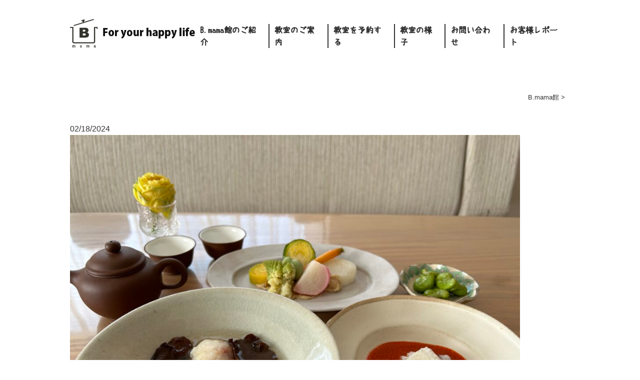

--- FILE ---
content_type: text/html; charset=UTF-8
request_url: https://xn--l8jyc6ar4121bms9a8z0d.com/img_7815
body_size: 7259
content:
<!DOCTYPE html>
<html lang="ja"
	prefix="og: https://ogp.me/ns#" >
<head>
	<meta property="og:title" content="｜B.mama館" />
	<meta property="og:type" content="website" />
	<meta property="og:url" content="https://xn--l8jyc6ar4121bms9a8z0d.com/img_7815" />
		<meta property="og:site_name" content="B.mama館" />
	<meta property="og:description" content=""/>
	<meta property="fb:admins" content="100001401935235" />
<meta charset="UTF-8" />
<meta name="viewport" content="width=device-width, initial-scale=1, user-scalable=0">



<script src="https://ajax.googleapis.com/ajax/libs/jquery/1.11.1/jquery.min.js"></script>
<script type="text/javascript">
//全て読み込んでから表示
$(document).ready(function(){
  window.onload=function(){
    $("#wrapper").show();
	}
});
</script>
<link rel="stylesheet" type="text/css" media="all" href="https://xn--l8jyc6ar4121bms9a8z0d.com/wp-content/themes/bmama/style.css" />
<link rel="stylesheet" type="text/css" media="all" href="https://xn--l8jyc6ar4121bms9a8z0d.com/wp-content/themes/bmama/slick.css" />
<link rel="stylesheet" type="text/css" media="all" href="https://xn--l8jyc6ar4121bms9a8z0d.com/wp-content/themes/bmama/slick-theme.css" />
<!--<link rel="stylesheet" type="text/css" media="all" href="https://xn--l8jyc6ar4121bms9a8z0d.com/wp-content/themes/bmama/font/fontawesome-all.css" />-->
<!--<link href="https://use.fontawesome.com/releases/v5.0.6/css/all.css" rel="stylesheet">-->
<link rel="stylesheet" href="https://use.fontawesome.com/releases/v5.2.0/css/all.css" integrity="sha384-hWVjflwFxL6sNzntih27bfxkr27PmbbK/iSvJ+a4+0owXq79v+lsFkW54bOGbiDQ" crossorigin="anonymous">
<!--<script defer src="https://use.fontawesome.com/releases/v5.2.0/js/all.js" integrity="sha384-4oV5EgaV02iISL2ban6c/RmotsABqE4yZxZLcYMAdG7FAPsyHYAPpywE9PJo+Khy" crossorigin="anonymous"></script>-->
<link rel="shortcut icon" href="https://xn--l8jyc6ar4121bms9a8z0d.com/wp-content/themes/bmama/favicon.ico">
<script type="text/javascript" src="https://xn--l8jyc6ar4121bms9a8z0d.com/wp-content/themes/bmama/js/common.js"></script>
<script type="text/javascript" src="https://xn--l8jyc6ar4121bms9a8z0d.com/wp-content/themes/bmama/js/slick.min.js"></script>

		<!-- All in One SEO 4.1.5.3 -->
		<title>| B.mama館</title>
		<meta name="robots" content="noindex, nofollow, max-image-preview:large" />
		<meta property="og:locale" content="ja_JP" />
		<meta property="og:site_name" content="B.mama館 | B.mama館は家電を使ったお料理で女性を幸せにすることをコンセプトにした キッチン家電と雑貨のお店です。" />
		<meta property="og:type" content="article" />
		<meta property="og:title" content="| B.mama館" />
		<meta property="article:published_time" content="2024-02-18T04:33:19+00:00" />
		<meta property="article:modified_time" content="2024-02-18T04:36:49+00:00" />
		<meta name="twitter:card" content="summary" />
		<meta name="twitter:domain" content="xn--l8jyc6ar4121bms9a8z0d.com" />
		<meta name="twitter:title" content="| B.mama館" />
		<script type="application/ld+json" class="aioseo-schema">
			{"@context":"https:\/\/schema.org","@graph":[{"@type":"WebSite","@id":"https:\/\/xn--l8jyc6ar4121bms9a8z0d.com\/#website","url":"https:\/\/xn--l8jyc6ar4121bms9a8z0d.com\/","name":"B.mama\u9928","description":"B.mama\u9928\u306f\u5bb6\u96fb\u3092\u4f7f\u3063\u305f\u304a\u6599\u7406\u3067\u5973\u6027\u3092\u5e78\u305b\u306b\u3059\u308b\u3053\u3068\u3092\u30b3\u30f3\u30bb\u30d7\u30c8\u306b\u3057\u305f \u30ad\u30c3\u30c1\u30f3\u5bb6\u96fb\u3068\u96d1\u8ca8\u306e\u304a\u5e97\u3067\u3059\u3002","inLanguage":"ja","publisher":{"@id":"https:\/\/xn--l8jyc6ar4121bms9a8z0d.com\/#organization"}},{"@type":"Organization","@id":"https:\/\/xn--l8jyc6ar4121bms9a8z0d.com\/#organization","name":"B.mama\u9928","url":"https:\/\/xn--l8jyc6ar4121bms9a8z0d.com\/"},{"@type":"BreadcrumbList","@id":"https:\/\/xn--l8jyc6ar4121bms9a8z0d.com\/img_7815#breadcrumblist","itemListElement":[{"@type":"ListItem","@id":"https:\/\/xn--l8jyc6ar4121bms9a8z0d.com\/#listItem","position":1,"item":{"@type":"WebPage","@id":"https:\/\/xn--l8jyc6ar4121bms9a8z0d.com\/","name":"\u30db\u30fc\u30e0","description":"B.mama\u9928\u306f\u5bb6\u96fb\u3092\u4f7f\u3063\u305f\u304a\u6599\u7406\u3067\u5973\u6027\u3092\u5e78\u305b\u306b\u3059\u308b\u3053\u3068\u3092\u30b3\u30f3\u30bb\u30d7\u30c8\u306b\u3057\u305f \u30ad\u30c3\u30c1\u30f3\u5bb6\u96fb\u3068\u96d1\u8ca8\u306e\u304a\u5e97\u3067\u3059\u3002","url":"https:\/\/xn--l8jyc6ar4121bms9a8z0d.com\/"}}]},{"@type":"Person","@id":"https:\/\/xn--l8jyc6ar4121bms9a8z0d.com\/author\/naomi#author","url":"https:\/\/xn--l8jyc6ar4121bms9a8z0d.com\/author\/naomi","name":"\u5927\u5009 \u5c1a\u7f8e","image":{"@type":"ImageObject","@id":"https:\/\/xn--l8jyc6ar4121bms9a8z0d.com\/img_7815#authorImage","url":"https:\/\/secure.gravatar.com\/avatar\/23294dd52abef8ce6d3bc951a53e6dcd?s=96&d=mm&r=g","width":96,"height":96,"caption":"\u5927\u5009 \u5c1a\u7f8e"}},{"@type":"ItemPage","@id":"https:\/\/xn--l8jyc6ar4121bms9a8z0d.com\/img_7815#itempage","url":"https:\/\/xn--l8jyc6ar4121bms9a8z0d.com\/img_7815","name":"| B.mama\u9928","inLanguage":"ja","isPartOf":{"@id":"https:\/\/xn--l8jyc6ar4121bms9a8z0d.com\/#website"},"breadcrumb":{"@id":"https:\/\/xn--l8jyc6ar4121bms9a8z0d.com\/img_7815#breadcrumblist"},"author":"https:\/\/xn--l8jyc6ar4121bms9a8z0d.com\/author\/naomi#author","creator":"https:\/\/xn--l8jyc6ar4121bms9a8z0d.com\/author\/naomi#author","datePublished":"2024-02-18T13:33:19+09:00","dateModified":"2024-02-18T13:36:49+09:00"}]}
		</script>
		<!-- All in One SEO -->

<link rel='dns-prefetch' href='//ajax.googleapis.com' />
<link rel='dns-prefetch' href='//s.w.org' />
<script type="text/javascript">
window._wpemojiSettings = {"baseUrl":"https:\/\/s.w.org\/images\/core\/emoji\/14.0.0\/72x72\/","ext":".png","svgUrl":"https:\/\/s.w.org\/images\/core\/emoji\/14.0.0\/svg\/","svgExt":".svg","source":{"concatemoji":"https:\/\/xn--l8jyc6ar4121bms9a8z0d.com\/wp-includes\/js\/wp-emoji-release.min.js?ver=6.0.11"}};
/*! This file is auto-generated */
!function(e,a,t){var n,r,o,i=a.createElement("canvas"),p=i.getContext&&i.getContext("2d");function s(e,t){var a=String.fromCharCode,e=(p.clearRect(0,0,i.width,i.height),p.fillText(a.apply(this,e),0,0),i.toDataURL());return p.clearRect(0,0,i.width,i.height),p.fillText(a.apply(this,t),0,0),e===i.toDataURL()}function c(e){var t=a.createElement("script");t.src=e,t.defer=t.type="text/javascript",a.getElementsByTagName("head")[0].appendChild(t)}for(o=Array("flag","emoji"),t.supports={everything:!0,everythingExceptFlag:!0},r=0;r<o.length;r++)t.supports[o[r]]=function(e){if(!p||!p.fillText)return!1;switch(p.textBaseline="top",p.font="600 32px Arial",e){case"flag":return s([127987,65039,8205,9895,65039],[127987,65039,8203,9895,65039])?!1:!s([55356,56826,55356,56819],[55356,56826,8203,55356,56819])&&!s([55356,57332,56128,56423,56128,56418,56128,56421,56128,56430,56128,56423,56128,56447],[55356,57332,8203,56128,56423,8203,56128,56418,8203,56128,56421,8203,56128,56430,8203,56128,56423,8203,56128,56447]);case"emoji":return!s([129777,127995,8205,129778,127999],[129777,127995,8203,129778,127999])}return!1}(o[r]),t.supports.everything=t.supports.everything&&t.supports[o[r]],"flag"!==o[r]&&(t.supports.everythingExceptFlag=t.supports.everythingExceptFlag&&t.supports[o[r]]);t.supports.everythingExceptFlag=t.supports.everythingExceptFlag&&!t.supports.flag,t.DOMReady=!1,t.readyCallback=function(){t.DOMReady=!0},t.supports.everything||(n=function(){t.readyCallback()},a.addEventListener?(a.addEventListener("DOMContentLoaded",n,!1),e.addEventListener("load",n,!1)):(e.attachEvent("onload",n),a.attachEvent("onreadystatechange",function(){"complete"===a.readyState&&t.readyCallback()})),(e=t.source||{}).concatemoji?c(e.concatemoji):e.wpemoji&&e.twemoji&&(c(e.twemoji),c(e.wpemoji)))}(window,document,window._wpemojiSettings);
</script>
<style type="text/css">
img.wp-smiley,
img.emoji {
	display: inline !important;
	border: none !important;
	box-shadow: none !important;
	height: 1em !important;
	width: 1em !important;
	margin: 0 0.07em !important;
	vertical-align: -0.1em !important;
	background: none !important;
	padding: 0 !important;
}
</style>
	<link rel='stylesheet' id='jquery-ui-css-css'  href='//ajax.googleapis.com/ajax/libs/jqueryui/1.11.4/themes/smoothness/jquery-ui.css?ver=6.0.11' type='text/css' media='all' />
<link rel='stylesheet' id='wp-block-library-css'  href='https://xn--l8jyc6ar4121bms9a8z0d.com/wp-includes/css/dist/block-library/style.min.css?ver=6.0.11' type='text/css' media='all' />
<style id='global-styles-inline-css' type='text/css'>
body{--wp--preset--color--black: #000000;--wp--preset--color--cyan-bluish-gray: #abb8c3;--wp--preset--color--white: #ffffff;--wp--preset--color--pale-pink: #f78da7;--wp--preset--color--vivid-red: #cf2e2e;--wp--preset--color--luminous-vivid-orange: #ff6900;--wp--preset--color--luminous-vivid-amber: #fcb900;--wp--preset--color--light-green-cyan: #7bdcb5;--wp--preset--color--vivid-green-cyan: #00d084;--wp--preset--color--pale-cyan-blue: #8ed1fc;--wp--preset--color--vivid-cyan-blue: #0693e3;--wp--preset--color--vivid-purple: #9b51e0;--wp--preset--gradient--vivid-cyan-blue-to-vivid-purple: linear-gradient(135deg,rgba(6,147,227,1) 0%,rgb(155,81,224) 100%);--wp--preset--gradient--light-green-cyan-to-vivid-green-cyan: linear-gradient(135deg,rgb(122,220,180) 0%,rgb(0,208,130) 100%);--wp--preset--gradient--luminous-vivid-amber-to-luminous-vivid-orange: linear-gradient(135deg,rgba(252,185,0,1) 0%,rgba(255,105,0,1) 100%);--wp--preset--gradient--luminous-vivid-orange-to-vivid-red: linear-gradient(135deg,rgba(255,105,0,1) 0%,rgb(207,46,46) 100%);--wp--preset--gradient--very-light-gray-to-cyan-bluish-gray: linear-gradient(135deg,rgb(238,238,238) 0%,rgb(169,184,195) 100%);--wp--preset--gradient--cool-to-warm-spectrum: linear-gradient(135deg,rgb(74,234,220) 0%,rgb(151,120,209) 20%,rgb(207,42,186) 40%,rgb(238,44,130) 60%,rgb(251,105,98) 80%,rgb(254,248,76) 100%);--wp--preset--gradient--blush-light-purple: linear-gradient(135deg,rgb(255,206,236) 0%,rgb(152,150,240) 100%);--wp--preset--gradient--blush-bordeaux: linear-gradient(135deg,rgb(254,205,165) 0%,rgb(254,45,45) 50%,rgb(107,0,62) 100%);--wp--preset--gradient--luminous-dusk: linear-gradient(135deg,rgb(255,203,112) 0%,rgb(199,81,192) 50%,rgb(65,88,208) 100%);--wp--preset--gradient--pale-ocean: linear-gradient(135deg,rgb(255,245,203) 0%,rgb(182,227,212) 50%,rgb(51,167,181) 100%);--wp--preset--gradient--electric-grass: linear-gradient(135deg,rgb(202,248,128) 0%,rgb(113,206,126) 100%);--wp--preset--gradient--midnight: linear-gradient(135deg,rgb(2,3,129) 0%,rgb(40,116,252) 100%);--wp--preset--duotone--dark-grayscale: url('#wp-duotone-dark-grayscale');--wp--preset--duotone--grayscale: url('#wp-duotone-grayscale');--wp--preset--duotone--purple-yellow: url('#wp-duotone-purple-yellow');--wp--preset--duotone--blue-red: url('#wp-duotone-blue-red');--wp--preset--duotone--midnight: url('#wp-duotone-midnight');--wp--preset--duotone--magenta-yellow: url('#wp-duotone-magenta-yellow');--wp--preset--duotone--purple-green: url('#wp-duotone-purple-green');--wp--preset--duotone--blue-orange: url('#wp-duotone-blue-orange');--wp--preset--font-size--small: 13px;--wp--preset--font-size--medium: 20px;--wp--preset--font-size--large: 36px;--wp--preset--font-size--x-large: 42px;}.has-black-color{color: var(--wp--preset--color--black) !important;}.has-cyan-bluish-gray-color{color: var(--wp--preset--color--cyan-bluish-gray) !important;}.has-white-color{color: var(--wp--preset--color--white) !important;}.has-pale-pink-color{color: var(--wp--preset--color--pale-pink) !important;}.has-vivid-red-color{color: var(--wp--preset--color--vivid-red) !important;}.has-luminous-vivid-orange-color{color: var(--wp--preset--color--luminous-vivid-orange) !important;}.has-luminous-vivid-amber-color{color: var(--wp--preset--color--luminous-vivid-amber) !important;}.has-light-green-cyan-color{color: var(--wp--preset--color--light-green-cyan) !important;}.has-vivid-green-cyan-color{color: var(--wp--preset--color--vivid-green-cyan) !important;}.has-pale-cyan-blue-color{color: var(--wp--preset--color--pale-cyan-blue) !important;}.has-vivid-cyan-blue-color{color: var(--wp--preset--color--vivid-cyan-blue) !important;}.has-vivid-purple-color{color: var(--wp--preset--color--vivid-purple) !important;}.has-black-background-color{background-color: var(--wp--preset--color--black) !important;}.has-cyan-bluish-gray-background-color{background-color: var(--wp--preset--color--cyan-bluish-gray) !important;}.has-white-background-color{background-color: var(--wp--preset--color--white) !important;}.has-pale-pink-background-color{background-color: var(--wp--preset--color--pale-pink) !important;}.has-vivid-red-background-color{background-color: var(--wp--preset--color--vivid-red) !important;}.has-luminous-vivid-orange-background-color{background-color: var(--wp--preset--color--luminous-vivid-orange) !important;}.has-luminous-vivid-amber-background-color{background-color: var(--wp--preset--color--luminous-vivid-amber) !important;}.has-light-green-cyan-background-color{background-color: var(--wp--preset--color--light-green-cyan) !important;}.has-vivid-green-cyan-background-color{background-color: var(--wp--preset--color--vivid-green-cyan) !important;}.has-pale-cyan-blue-background-color{background-color: var(--wp--preset--color--pale-cyan-blue) !important;}.has-vivid-cyan-blue-background-color{background-color: var(--wp--preset--color--vivid-cyan-blue) !important;}.has-vivid-purple-background-color{background-color: var(--wp--preset--color--vivid-purple) !important;}.has-black-border-color{border-color: var(--wp--preset--color--black) !important;}.has-cyan-bluish-gray-border-color{border-color: var(--wp--preset--color--cyan-bluish-gray) !important;}.has-white-border-color{border-color: var(--wp--preset--color--white) !important;}.has-pale-pink-border-color{border-color: var(--wp--preset--color--pale-pink) !important;}.has-vivid-red-border-color{border-color: var(--wp--preset--color--vivid-red) !important;}.has-luminous-vivid-orange-border-color{border-color: var(--wp--preset--color--luminous-vivid-orange) !important;}.has-luminous-vivid-amber-border-color{border-color: var(--wp--preset--color--luminous-vivid-amber) !important;}.has-light-green-cyan-border-color{border-color: var(--wp--preset--color--light-green-cyan) !important;}.has-vivid-green-cyan-border-color{border-color: var(--wp--preset--color--vivid-green-cyan) !important;}.has-pale-cyan-blue-border-color{border-color: var(--wp--preset--color--pale-cyan-blue) !important;}.has-vivid-cyan-blue-border-color{border-color: var(--wp--preset--color--vivid-cyan-blue) !important;}.has-vivid-purple-border-color{border-color: var(--wp--preset--color--vivid-purple) !important;}.has-vivid-cyan-blue-to-vivid-purple-gradient-background{background: var(--wp--preset--gradient--vivid-cyan-blue-to-vivid-purple) !important;}.has-light-green-cyan-to-vivid-green-cyan-gradient-background{background: var(--wp--preset--gradient--light-green-cyan-to-vivid-green-cyan) !important;}.has-luminous-vivid-amber-to-luminous-vivid-orange-gradient-background{background: var(--wp--preset--gradient--luminous-vivid-amber-to-luminous-vivid-orange) !important;}.has-luminous-vivid-orange-to-vivid-red-gradient-background{background: var(--wp--preset--gradient--luminous-vivid-orange-to-vivid-red) !important;}.has-very-light-gray-to-cyan-bluish-gray-gradient-background{background: var(--wp--preset--gradient--very-light-gray-to-cyan-bluish-gray) !important;}.has-cool-to-warm-spectrum-gradient-background{background: var(--wp--preset--gradient--cool-to-warm-spectrum) !important;}.has-blush-light-purple-gradient-background{background: var(--wp--preset--gradient--blush-light-purple) !important;}.has-blush-bordeaux-gradient-background{background: var(--wp--preset--gradient--blush-bordeaux) !important;}.has-luminous-dusk-gradient-background{background: var(--wp--preset--gradient--luminous-dusk) !important;}.has-pale-ocean-gradient-background{background: var(--wp--preset--gradient--pale-ocean) !important;}.has-electric-grass-gradient-background{background: var(--wp--preset--gradient--electric-grass) !important;}.has-midnight-gradient-background{background: var(--wp--preset--gradient--midnight) !important;}.has-small-font-size{font-size: var(--wp--preset--font-size--small) !important;}.has-medium-font-size{font-size: var(--wp--preset--font-size--medium) !important;}.has-large-font-size{font-size: var(--wp--preset--font-size--large) !important;}.has-x-large-font-size{font-size: var(--wp--preset--font-size--x-large) !important;}
</style>
<link rel='stylesheet' id='contact-form-7-css'  href='https://xn--l8jyc6ar4121bms9a8z0d.com/wp-content/plugins/contact-form-7/includes/css/styles.css?ver=5.5.3' type='text/css' media='all' />
<link rel='stylesheet' id='responsive-lightbox-prettyphoto-css'  href='https://xn--l8jyc6ar4121bms9a8z0d.com/wp-content/plugins/responsive-lightbox/assets/prettyphoto/css/prettyPhoto.min.css?ver=2.0.4' type='text/css' media='all' />
<link rel='stylesheet' id='wp-pagenavi-css'  href='https://xn--l8jyc6ar4121bms9a8z0d.com/wp-content/plugins/wp-pagenavi/pagenavi-css.css?ver=2.70' type='text/css' media='all' />
<link rel='stylesheet' id='jquery-ui-smoothness-css'  href='https://xn--l8jyc6ar4121bms9a8z0d.com/wp-content/plugins/contact-form-7/includes/js/jquery-ui/themes/smoothness/jquery-ui.min.css?ver=1.12.1' type='text/css' media='screen' />
<script>if (document.location.protocol != "https:") {document.location = document.URL.replace(/^http:/i, "https:");}</script><script type='text/javascript' src='https://xn--l8jyc6ar4121bms9a8z0d.com/wp-includes/js/jquery/jquery.min.js?ver=3.6.0' id='jquery-core-js'></script>
<script type='text/javascript' src='https://xn--l8jyc6ar4121bms9a8z0d.com/wp-includes/js/jquery/jquery-migrate.min.js?ver=3.3.2' id='jquery-migrate-js'></script>
<script type='text/javascript' src='//ajax.googleapis.com/ajax/libs/jqueryui/1/i18n/jquery.ui.datepicker-ja.min.js?ver=6.0.11' id='jquery-ui-js-ja-js'></script>
<script type='text/javascript' src='https://xn--l8jyc6ar4121bms9a8z0d.com/wp-content/plugins/responsive-lightbox/assets/prettyphoto/js/jquery.prettyPhoto.min.js?ver=2.0.4' id='responsive-lightbox-prettyphoto-js'></script>
<script type='text/javascript' src='https://xn--l8jyc6ar4121bms9a8z0d.com/wp-content/plugins/responsive-lightbox/assets/infinitescroll/infinite-scroll.pkgd.min.js?ver=6.0.11' id='responsive-lightbox-infinite-scroll-js'></script>
<script type='text/javascript' id='responsive-lightbox-js-extra'>
/* <![CDATA[ */
var rlArgs = {"script":"prettyphoto","selector":"lightbox","customEvents":"","activeGalleries":"1","animationSpeed":"normal","slideshow":"0","slideshowDelay":"5000","slideshowAutoplay":"0","opacity":"0.75","showTitle":"1","allowResize":"1","allowExpand":"1","width":"1080","height":"720","separator":"\/","theme":"pp_default","horizontalPadding":"20","hideFlash":"0","wmode":"opaque","videoAutoplay":"0","modal":"0","deeplinking":"0","overlayGallery":"1","keyboardShortcuts":"1","social":"0","woocommerce_gallery":"0","ajaxurl":"https:\/\/xn--l8jyc6ar4121bms9a8z0d.com\/wp-admin\/admin-ajax.php","nonce":"0545c9e858"};
/* ]]> */
</script>
<script type='text/javascript' src='https://xn--l8jyc6ar4121bms9a8z0d.com/wp-content/plugins/responsive-lightbox/js/front.js?ver=2.0.4' id='responsive-lightbox-js'></script>
<link rel="https://api.w.org/" href="https://xn--l8jyc6ar4121bms9a8z0d.com/wp-json/" /><link rel="alternate" type="application/json" href="https://xn--l8jyc6ar4121bms9a8z0d.com/wp-json/wp/v2/media/1946" /><link rel='shortlink' href='https://xn--l8jyc6ar4121bms9a8z0d.com/?p=1946' />
<link rel="alternate" type="application/json+oembed" href="https://xn--l8jyc6ar4121bms9a8z0d.com/wp-json/oembed/1.0/embed?url=https%3A%2F%2Fxn--l8jyc6ar4121bms9a8z0d.com%2Fimg_7815" />
<link rel="alternate" type="text/xml+oembed" href="https://xn--l8jyc6ar4121bms9a8z0d.com/wp-json/oembed/1.0/embed?url=https%3A%2F%2Fxn--l8jyc6ar4121bms9a8z0d.com%2Fimg_7815&#038;format=xml" />
<script type="text/javascript">
	window._wp_rp_static_base_url = 'https://wprp.zemanta.com/static/';
	window._wp_rp_wp_ajax_url = "https://xn--l8jyc6ar4121bms9a8z0d.com/wp-admin/admin-ajax.php";
	window._wp_rp_plugin_version = '3.6.4';
	window._wp_rp_post_id = '1946';
	window._wp_rp_num_rel_posts = '6';
	window._wp_rp_thumbnails = true;
	window._wp_rp_post_title = '';
	window._wp_rp_post_tags = [];
	window._wp_rp_promoted_content = true;
</script>
<link rel="stylesheet" href="https://xn--l8jyc6ar4121bms9a8z0d.com/wp-content/plugins/wordpress-23-related-posts-plugin/static/themes/vertical-m.css?version=3.6.4" />
</head>

<body data-rsssl=1 class="attachment attachment-template-default single single-attachment postid-1946 attachmentid-1946 attachment-jpeg">
<div id='JumpPageHead'></div>
<div class="header_fix">
	<header class="clearfix">
		<h1><a href="https://xn--l8jyc6ar4121bms9a8z0d.com/" title="B.mama館" rel="home"><img src="https://xn--l8jyc6ar4121bms9a8z0d.com/wp-content/themes/bmama/images/logo_normal.png" alt="B.mama館"></a></h1>
		<a href="#" class="menu-open-btn for_sp"><i class="fas fa-bars fa-2x"></i></a>		
		<div id="js__nav" class="menu for_pc">
			<div class="menu-header"><ul id="menu-%e3%83%a1%e3%82%a4%e3%83%b3%e3%83%a1%e3%83%8b%e3%83%a5%e3%83%bc" class="menu"><li id="menu-item-14" class="menu-item menu-item-type-post_type menu-item-object-page menu-item-14"><a href="https://xn--l8jyc6ar4121bms9a8z0d.com/info">B.mama館のご紹介</a></li>
<li id="menu-item-13" class="menu-item menu-item-type-post_type menu-item-object-page menu-item-13"><a href="https://xn--l8jyc6ar4121bms9a8z0d.com/course">教室のご案内</a></li>
<li id="menu-item-119" class="menu-item menu-item-type-post_type menu-item-object-page menu-item-119"><a href="https://xn--l8jyc6ar4121bms9a8z0d.com/calendar">教室を予約する</a></li>
<li id="menu-item-79" class="menu-item menu-item-type-custom menu-item-object-custom menu-item-79"><a href="https://xn--l8jyc6ar4121bms9a8z0d.com/gallery">教室の様子</a></li>
<li id="menu-item-15" class="menu-item menu-item-type-post_type menu-item-object-page menu-item-15"><a href="https://xn--l8jyc6ar4121bms9a8z0d.com/contact">お問い合わせ</a></li>
<li id="menu-item-917" class="menu-item menu-item-type-post_type menu-item-object-page menu-item-917"><a href="https://xn--l8jyc6ar4121bms9a8z0d.com/%e3%81%8a%e5%ae%a2%e6%a7%98%e3%81%ae%e5%a3%b0/%e3%81%8a%e5%ae%a2%e6%a7%98%e3%83%ac%e3%83%9d%e3%83%bc%e3%83%88">お客様レポート</a></li>
</ul></div>		</div><!-- #head_menu -->
	</header>
</div>
<div id="wrapper" class="hfeed">
	<div id="pankuzu">
		<!-- Breadcrumb NavXT 7.0.2 -->
<span property="itemListElement" typeof="ListItem"><a property="item" typeof="WebPage" title="Go to B.mama館." href="https://xn--l8jyc6ar4121bms9a8z0d.com" class="home" ><span property="name">B.mama館</span></a><meta property="position" content="1"></span> &gt; <span property="itemListElement" typeof="ListItem"><span property="name" class="post post-attachment current-item"></span><meta property="url" content="https://xn--l8jyc6ar4121bms9a8z0d.com/img_7815"><meta property="position" content="2"></span>	</div><!-- #pankuzu -->
	<div id="main">		
		<div id="content" role="main">
							<h1 class="entry-title"></h1>
				<div class="entry-meta">02/18/2024</div><!-- .entry-meta -->
				<div class="entry-content">
					<div class="entry-attachment">
												<p class="attachment"><img width="900" height="675" src="https://xn--l8jyc6ar4121bms9a8z0d.com/wp-content/uploads/2024/02/IMG_7815-scaled.jpeg" class="attachment-900x9999 size-900x9999" alt="" loading="lazy" srcset="https://xn--l8jyc6ar4121bms9a8z0d.com/wp-content/uploads/2024/02/IMG_7815-scaled.jpeg 2560w, https://xn--l8jyc6ar4121bms9a8z0d.com/wp-content/uploads/2024/02/IMG_7815-300x225.jpeg 300w, https://xn--l8jyc6ar4121bms9a8z0d.com/wp-content/uploads/2024/02/IMG_7815-1024x768.jpeg 1024w, https://xn--l8jyc6ar4121bms9a8z0d.com/wp-content/uploads/2024/02/IMG_7815-768x576.jpeg 768w, https://xn--l8jyc6ar4121bms9a8z0d.com/wp-content/uploads/2024/02/IMG_7815-1536x1152.jpeg 1536w, https://xn--l8jyc6ar4121bms9a8z0d.com/wp-content/uploads/2024/02/IMG_7815-2048x1536.jpeg 2048w" sizes="(max-width: 900px) 100vw, 900px" /></p>
											</div><!-- .entry-attachment -->
					<div class="entry-caption"></div>
											</div><!-- .entry-content -->

					<div class="entry-utility">
											</div><!-- .entry-utility -->
				</div><!-- .entry-content -->
			
	</div><!-- #main -->
	<div class="pagetop" style="display: block;">
		<a href="#JumpPageHead">ページ<br />トップヘ</a>
	</div>
	<!--</div>-->
	<footer>
		<div id="footer_menu" class="clearfix">
			<div class="footer_rogo"><img src="https://xn--l8jyc6ar4121bms9a8z0d.com/wp-content/themes/bmama/images/logo_foot.png" alt="B.mama館"></div>
						<ul>
				<li><a href="https://xn--l8jyc6ar4121bms9a8z0d.com/info">B.mama館のご紹介</a></li>
				<li><a href="https://xn--l8jyc6ar4121bms9a8z0d.com/course">教室のご案内</a></li>
				<li><a href="https://xn--l8jyc6ar4121bms9a8z0d.com/calendar">教室を予約する</a></li>
				<li><a href="https://xn--l8jyc6ar4121bms9a8z0d.com/gallery">教室の様子</a></li>
				<li><a href="https://xn--l8jyc6ar4121bms9a8z0d.com/contact">お問い合わせ</a></li>
			</ul>
		</div><!-- #footer_menu -->
		<div class="copy">
			Copyright &copy; 2026 B.mama館 All rights reserved.
		</div>
	</footer>
	</div><!-- #wrapper -->

	<div id="modal-menu" class="for_sp">
		<a href="#" class="menu-close-btn fa-2x"><i class="fas fa-times"></i></a>
		<ul>
			<li><a href="https://xn--l8jyc6ar4121bms9a8z0d.com/info">B.mama館のご紹介<i class="fas fa-angle-right fa-lg"></i></a></li>
			<li><a href="https://xn--l8jyc6ar4121bms9a8z0d.com/course">教室のご案内<i class="fas fa-angle-right fa-lg"></i></a></li>
			<li><a href="https://xn--l8jyc6ar4121bms9a8z0d.com/calendar">教室を予約する<i class="fas fa-angle-right fa-lg"></i></a></li>
			<li><a href="https://xn--l8jyc6ar4121bms9a8z0d.com/gallery">教室の様子<i class="fas fa-angle-right fa-lg"></i></a></li>
			<li><a href="https://ameblo.jp/berrys-yaidu/">ノート<i class="fas fa-angle-right fa-lg"></i></a></li>
			<li><a href="https://xn--l8jyc6ar4121bms9a8z0d.com/contact">お問い合わせ<i class="fas fa-angle-right fa-lg"></i></a></li>
		</ul>
	</div>
<script type='text/javascript' src='https://xn--l8jyc6ar4121bms9a8z0d.com/wp-includes/js/jquery/ui/core.min.js?ver=1.13.1' id='jquery-ui-core-js'></script>
<script type='text/javascript' src='https://xn--l8jyc6ar4121bms9a8z0d.com/wp-includes/js/jquery/ui/datepicker.min.js?ver=1.13.1' id='jquery-ui-datepicker-js'></script>
<script type='text/javascript' id='jquery-ui-datepicker-js-after'>
jQuery(function(jQuery){jQuery.datepicker.setDefaults({"closeText":"\u9589\u3058\u308b","currentText":"\u4eca\u65e5","monthNames":["1\u6708","2\u6708","3\u6708","4\u6708","5\u6708","6\u6708","7\u6708","8\u6708","9\u6708","10\u6708","11\u6708","12\u6708"],"monthNamesShort":["1\u6708","2\u6708","3\u6708","4\u6708","5\u6708","6\u6708","7\u6708","8\u6708","9\u6708","10\u6708","11\u6708","12\u6708"],"nextText":"\u6b21","prevText":"\u524d","dayNames":["\u65e5\u66dc\u65e5","\u6708\u66dc\u65e5","\u706b\u66dc\u65e5","\u6c34\u66dc\u65e5","\u6728\u66dc\u65e5","\u91d1\u66dc\u65e5","\u571f\u66dc\u65e5"],"dayNamesShort":["\u65e5","\u6708","\u706b","\u6c34","\u6728","\u91d1","\u571f"],"dayNamesMin":["\u65e5","\u6708","\u706b","\u6c34","\u6728","\u91d1","\u571f"],"dateFormat":"mm\/dd\/yy","firstDay":1,"isRTL":false});});
</script>
<script type='text/javascript' src='https://xn--l8jyc6ar4121bms9a8z0d.com/wp-includes/js/dist/vendor/regenerator-runtime.min.js?ver=0.13.9' id='regenerator-runtime-js'></script>
<script type='text/javascript' src='https://xn--l8jyc6ar4121bms9a8z0d.com/wp-includes/js/dist/vendor/wp-polyfill.min.js?ver=3.15.0' id='wp-polyfill-js'></script>
<script type='text/javascript' id='contact-form-7-js-extra'>
/* <![CDATA[ */
var wpcf7 = {"api":{"root":"https:\/\/xn--l8jyc6ar4121bms9a8z0d.com\/wp-json\/","namespace":"contact-form-7\/v1"}};
/* ]]> */
</script>
<script type='text/javascript' src='https://xn--l8jyc6ar4121bms9a8z0d.com/wp-content/plugins/contact-form-7/includes/js/index.js?ver=5.5.3' id='contact-form-7-js'></script>
<script type='text/javascript' src='https://xn--l8jyc6ar4121bms9a8z0d.com/wp-content/plugins/contact-form-7/includes/js/html5-fallback.js?ver=5.5.3' id='contact-form-7-html5-fallback-js'></script>

</body>
</html>


--- FILE ---
content_type: text/css
request_url: https://xn--l8jyc6ar4121bms9a8z0d.com/wp-content/themes/bmama/style.css
body_size: 7033
content:
@charset "utf-8";
/*
Theme Name: B.mama館
Theme URI: 
Description: 
Author: hako
Version: 1.0
License: GNU General Public License
License URI: license.txt
*/

/************************************************
目次
************************************************ */

/*** 目次見出し ***
- Reset default browser CSS
- Global Elements
- CSS Library
- Layout
- header
- menu
- mainimage
- pankuz
- content
- sidebox
- pagetop
- footer
*/

/* ============================
   Reset CSS.
/* ============================ */
* {
	margin: 0;
	padding: 0;
}

/* ============================
   clearfix
/* ============================ */
.clearfix::after{
  content: "";
  display: block;
  clear: both;
}

/* ============================
   Global Elements
/* ============================ */

/* Main global 'theme' and typographic styles
--------------------------------------------- */
@font-face {
  font-family: 'あずきフォントLB';
  src: url(font/azukiLB.woff) format('woff'); /* for IE(>=9), Firefox(>=3.6), Safari(>=5.1), Chrome(>=6), Opera(>=11) */
}
 
@font-face {
  font-family: 'あずきフォントLB';
  src: url(font/azukiLB.eot); /* for IE */
}
body,
input,
textarea {
	color: #333333;
	line-height: 24px;
	font-size: 16px;
	font-family: "Hiragino Kaku Gothic ProN","メイリオ", sans-serif;
}
hr {
	background-color: #dcdcdc;
	border: 0;
	clear: both;
	height: 1px;
	margin-bottom: 22px;
}
.clearfix:after {
    content:" ";
    display:block;
    clear:both;
}

/* Text elements
--------------------------------------------- */
p{
	margin: 0 0 18px 0;
}
a{
	text-decoration: none;
	color: #333333;
    -webkit-transition: all 0.3s ease;
    -moz-transition: all 0.3s ease;
    -o-transition: all 0.3s ease;
    transition: all  0.3s ease;
	}
table{
	border-collapse: collapse;
	border-spacing: 0;
}
a img{
	border: none;
}

/* Images
----------------------------- */
img.size-auto,
img.size-full,
img.size-large,
img.size-medium,
.attachment img {
	max-width: 100%;
	height: auto;
}
.alignleft,
img.alignleft {
	display: inline;
	float: left;
	margin-right: 24px;
	margin-top: 4px;
}
.alignright,
img.alignright {
	display: inline;
	float: right;
	margin-left: 24px;
	margin-top: 4px;
}
.aligncenter,
img.aligncenter {
	clear: both;
	display: block;
	margin-left: auto;
	margin-right: auto;
}
img.alignleft,
img.alignright,
img.aligncenter {
	margin-bottom: 24px;
}

/* キャプション機能用
----------------------------- */
.wp-caption {
	background: #f1f1f1;
	line-height: 18px;
	margin-bottom: 20px;
	max-width: 632px !important;
	padding: 4px;
	text-align: center;
}
.wp-caption img {
	margin: 5px 5px 0;
}
.wp-caption p.wp-caption-text {
	color: #888;
	font-size: 12px;
	margin: 5px;
}

/* ギャラリー機能用
----------------------------- */
.gallery{
	margin: auto;
}
.gallery .gallery-item{
	float: left;
	/*margin-top: 10px;*/
	text-align: center;
}
.gallery img {
	/*border: 2px solid #cfcfcf;*/
}
.gallery .gallery-caption {
	margin-left: 0;
}
/* カラム毎のサイズ
----------------------------- */
.gallery-columns-1 .gallery-item {width: 25%;}
.gallery-columns-2 .gallery-item {width: 50%;}
.gallery-columns-3 .gallery-item {width: 33%;}
.gallery-columns-4 .gallery-item {width: 25%;}
.gallery-columns-5 .gallery-item {width: 20%;}
.gallery-columns-6 .gallery-item {width: 16%;}
.gallery-columns-7 .gallery-item {width: 14%;}
.gallery-columns-8 .gallery-item {width: 12%;}
.gallery-columns-9 .gallery-item {width: 11%;}

.entry-content dl.gallery-item {
	margin: 0;
}
.gallery-item a,
.gallery-caption {
	width: 97%;
}
.gallery-item a {
	display: block;
}
.gallery-caption a {
	display: inline;
}
.gallery-columns-1 .gallery-item a {
	max-width: 100%;
	width: auto;
}
.gallery .gallery-icon img {
	height: auto;
	max-width: 96%;
	/*padding: 5%;*/
}
.gallery-columns-1 .gallery-icon img {
	padding: 3%;
}

/* ============================
   header
/* ============================ */
header{
	max-width: 1000px;
	margin: 0 auto;
	padding: 3% 0;
	}
header h1{
	display: block;
	width: 25%;
	float: left;
	}
header h1 img{
	max-width: 220px;
	}

/* ============================
   menu
/* ============================ */
header #head_menu{
	text-align: right;
	width: 70%;
	float: right;
	}
header ul{
	list-style: none;
	display: flex;
	justify-content: flex-end;
	}
header ul li:first-child a{
	border-left: none;
	}
header ul li{
	font-family: 'あずきフォントLB';
	font-weight: bold;
	padding: 10px 0;
	}
header ul li a{
	display: block;
	padding: 0 10px;
	border-left: 2px solid #333;
	}
header ul li a:hover{
	background: #fff;
	}


/* ============================
   mainimage
/* ============================ */

.slider {
	margin: 0 0 50px;
}
.slider img {
	width: 100%;
	height: auto;
}
.single-item {
	max-width: 600px;
	margin: 0 auto 50px;
}
.slick-prev::before, .slick-next::before {
	font-size: 24px;
}
.lazy-item .slick-next,
.thumb-item-nav .slick-next,
.multiple-item .slick-next,
.center-item .slick-next {
	right: 20px;
	z-index: 99;
}
.lazy-item .slick-prev,
.thumb-item-nav .slick-prev,
.multiple-item .slick-prev,
.center-item .slick-prev {
	left: 15px;
	z-index: 100;
}
.single-item .slick-prev::before,
.single-item .slick-next::before {
	color: #666;
}
.slick-dots {
	bottom:-25px;
}
.multiple-item li {
	margin: 0 5px;
}
.thumb-item {
	max-width: 700px;
	margin: 0 auto 5px;
	padding: 0 5px;
}
.thumb-item-nav {
	max-width: 700px;
	margin: 0 auto;
}
.thumb-item-nav li{
	margin: 5px;
}
.lazy-item {
	width: 400px;
	margin: 0 auto 50px;
}
.lazy-item li {
	margin: 0 5px;
}

/* ============================
   pankuz
/* ============================ */

/* ============================
   content
/* ============================ */
table{
	width: 100%;
	}
table tr th,
table tr td{
	text-align: left;
	padding: 10px;
	}
table tr th{
	
	}
.home table tr td{
	border-bottom: 2px solid #333;
	}
/*トップページ
----------------------------- */
.home #content section{
	text-align: center;
	}
.home #content section ul{
	list-style: none;
	}
	
/* base
----------------------------- */
#content{
	margin: 0 auto;
	max-width: 1000px;
	}
.home #content{
	width: 100%;
	max-width: 100%;
	}
.page #content{
	margin-bottom: 8%;
	}

/* 見出し
----------------------------- */
h1,
h2,
h3,
h4,
h5,
h6 {
/*	font-family: 'あずきフォントLB';*/
	font-family: "Hiragino Kaku Gothic ProN","メイリオ", sans-serif;
	font-weight: bold;
	line-height: 100%;
	}
h2{
	font-size: 34px;
	margin-bottom: 2%;
	text-align: center;
	}
.page h2{
	margin-bottom: 2%;
	margin-top: 2%;
	}
h2:after{
	content: url("images/ct_back.png");
	display: block;
	text-align: center;
	margin-top: 0.5%;
	}
h3{
	border-left: 10px solid #333;
	padding: 15px;
	background: #efefef;
	margin-bottom: 3%;
	font-size: 140%;
	text-align: left;
	}
.entry-content{
	text-align: left;
	}
.pagetop {
    position: fixed;
    right: 0px;
    bottom: 130px;
    z-index: 9000;
}
.pagetop a {
    display: block;
    padding: 10px;
    background: #777;
    -webkit-border-top-left-radius: 10px;  
    -webkit-border-top-right-radius: 0px;  
    -webkit-border-bottom-right-radius: 0px;  
    -webkit-border-bottom-left-radius: 10px;
    color: #fff; 
    font-family: 'あずきフォントLB';
}
#pankuzu{
	max-width: 980px;
	margin: 3% auto;
	text-align: right;
	font-size: 80%;
	}
#content_404 .entry-content{
	max-width: 980px;
	margin: 0 auto 5%; auto;
	text-align: center;
	}

	
	}

/* トップページ
----------------------------- */
.home #content{
	max-width: 100%;
	}
#top_info{
	padding: 5% 0 3% 0;
	}
#top_info .top_info_inner{
	max-width: 1000px;
	margin: 0 auto;
	}
#top_course{
	/*background: #faf5ee;*/
	padding: 5% 0;
	}
#top_course .top_course_inner{
	max-width: 1000px;
	margin: 0 auto;
	}
.top_course_inner p{
	margin-bottom: 5%;
	}
#top_info p{
	margin-bottom: 0;
	}
#top_course ul{
	display: flex;
	flex-wrap: wrap;
	/*margin-bottom: 5%;*/
	}
#top_course ul li{
	width: 48%;
	background: #fff;
	box-shadow: 0 2px 5px rgba(0,0,0,0.26);
	text-align: left;
	border-radius: 0px;
	}
#top_course ul li img{
	width: 100%;
	height: auto;
	vertical-align: bottom;
	}
#top_course ul li:first-child,
#top_course ul li:nth-child(odd){
	margin-right: 4%;
	}
#top_course ul li:first-child,
#top_course ul li:nth-child(even){
	/*margin-bottom: 4%;*/
	}
#top_course ul li .left_block,
#top_course ul li .right_block{
	width: 50%;
	display: block;
	overflow: hidden;
	}
#top_course ul li .left_block{
	float: left;
	position: relative;
	}
#top_course ul li .right_block{
	float: right;
	}
#top_course ul li .right_block .inner_right_block{
	padding: 10%;
	}
#top_course ul li .right_block .inner_right_block h3{
	font-family: "Hiragino Kaku Gothic ProN","メイリオ", sans-serif;
	margin-bottom: 5%;
	font-size: 100%;
	background: none;
	border: none;
	padding: 0;
	}
.inner_right_block dl dt,
.inner_right_block dl dd{
	display: inline-block;
	font-size: 80%;
	}
.inner_right_block dl dt{
	margin-right: 3%;
	font-weight: bold;
	}
#top_course ul li .left_block .cat_shop,
#top_course ul li .left_block .date{
	display: inline-block;
	}
#top_course ul li .left_block .date{
	position: absolute;
	top: 5%;
	left: 5%;
	display: inline-block;
	padding: 6% 3% 4%;
	background: #333;
	z-index: 3;
	font-size: 120%;
	font-weight: bold;
	}
#top_course ul li .left_block .cat_shop{
	position: absolute;
	top: 13%;
	left: 30%;
	display: inline-block;
	padding: 3% 10%;
	background: #fff;
	transform: rotate(5deg);
	-moz-transform: rotate(5deg);
	-webkit-transform: rotate(5deg);
	z-index: 2;
	}
#top_course ul li .left_block .back_shop{
	position: absolute;
	top: 10%;
	left: 30%;
	display: inline-block;
	padding: 8% 20%;
	background: #e5dccd;
	transform: rotate(3deg);
	-moz-transform: rotate(3deg);
	-webkit-transform: rotate(3deg);
	z-index: 1;
	}
.date_small{
	font-size: 80%;
	display: block;
	text-align: center;
	font-weight: normal;
	}
#top_blog{
	padding: 5% 0;
	}
#top_blog ul{
	display: flex;
	justify-content: space-between;
	max-width: 1000px;
	margin: 0 auto;
	}
#top_blog ul li{
	width: 22%;
	border: 1px solid #cccccc;
  /*font-family: 'あずきフォントLB';*/
	}
#top_blog ul li a{
	display: block;
	padding: 5%;
	}
#top_blog ul li span.date{
	display: block;
	font-size: 80%;
	text-align: left;
	margin-bottom: 3%;
	}
#top_blog ul li img{
	display: block;
	margin-bottom: 3%;
	}
#top_blog ul li span.title{
	display: block;
	text-align: left;
	margin-top: 3%;
	}
#top_shop{
	/*background: #faf5ee;*/
    padding: 5% 0;
    }
#top_shop h4{
	font-size: 150%;
	margin-bottom: 3%;
	}
.inner_top_shop{
	max-width: 1000px;
	margin: 0 auto;
	}
.inner_top_shop ul{
	display: flex;
	justify-content: space-between;
	}
.inner_top_shop ul li{
	width: 47%;
	}
.inner_top_shop ul li img{
	width: 60%;
	display: inline-block;
	margin: 0 auto;
	}
.inner_top_shop ul dl{
	margin-top: 3%; 
	}
.btn_404{
	margin: 15px 0;
	}
.top_btn,
.btn_404 a{
	display: inline-block;
	padding: .75em 4em;
	border: 2px solid #333;
	color: #333;
	text-decoration: none;
	text-align: center;
	margin-top: 3%;
	font-family: 'あずきフォントLB';
	font-weight: normal;
    text-decoration: none;
    border-radius: 4px;
    box-shadow: 0px 0px 0px 5px #fff;
text-shadow: 1px 1px 1px rgba(0, 0, 0, 0.5);
	}
/*
.top_btn,
.btn_404 a{
	display: inline-block;
	padding: .75em 4em;
	border: 2px solid #333;
	border-radius: 3em .5em 2em .5em/.4em 2em .5em 3em;
	color: #333;
	text-decoration: none;
	text-align: center;
	margin-top: 3%;
	font-family: 'あずきフォントLB';
	font-weight: bold;
	}
*/
.top_btn:hover,
.btn_404 a:hover{
	background: #333;
	color: #fff;
	}
.r_m3{
	margin-right: 3%;
	}
.btn_reserv{
	display: block;
	margin: 5% 0 0 0;
	background: #654a49;
	color: #fff;
	border-radius: 10px;
	text-align: center;
	line-height: 100%;
	padding: 5% 0;
	font-size: 90%;
	}
#top_shop dl dt,
#top_shop dl dd{
	}
#top_shop dl dt{
	}
#top_shop dl dt img{
	width: 60%;
	}
#top_shop dl dd{
	}
.entry-social{
	margin: 3% 0;
	}
.entry-social div{
	display: inline-block;
	}
#nav-below{
	margin: 0 0 3% 0;
	text-align: center;
	}
#nav-below a{
	display: inline-block;
	padding: 10px 15px;
	background: #333;
	color: #fff;
	margin: 0 10px;
	}
.single-gallery .entry-meta{
	text-align: right;
	margin: 3% 0;
	}

/* 教室について
----------------------------- */
.course_list{
	list-style: none;
	display: flex;
	flex-wrap: wrap;
	}
.course_list li{
	width: 48%;
	display: inline-block;
	}
.course_list li:nth-child(2),
.course_list li:nth-child(4),
.course_list li:nth-child(6),
.course_list li:nth-child(8){
	margin-left: 4%;
	}
.course_list li:nth-child(2),
.course_list li:nth-child(4),
.course_list li:nth-child(6),
.course_list li:first-child{
	margin-bottom: 4%;
	}
.inner_list{
	padding: 5%;
	border: 1px solid #ccc;
	}
.inner_list .left_block{
	float: left;
	width: 47%;
	}
.inner_list .left_block img{
	width: 100%;
	}
.inner_list .right_block{
	float: right;
	width: 47%;
	}
.inner_list .right_block .shop{
	display: inline-block;
	font-size: 70%;
	background: #efefef;
	padding: 0 5%;
	}
.inner_list .right_block .date{
	display: inline-block;
	margin-left: 5%;
	}
.inner_list .right_block h3{
	border: none;
	background: none;
	margin: 7% 0;
	padding: 0;
	font-family: "Hiragino Kaku Gothic ProN","メイリオ", sans-serif;
	font-size: 100%;
	}
.inner_list .right_block .btn_reserv{
	display: block;
	}
.inner_list .right_block dl{
	font-size: 100%;
	line-height: 1.5em;
	}
.content_custom{
	margin-bottom: 8%;
	}
.instructor_list{
	list-style: none;
	display: flex;
	flex-wrap: wrap;
	/*margin-bottom: 4.5%;*/
	}
.instructor_list li{
	width: 22%;
	text-align: center;
	margin-bottom: 3.5%;
	margin-left: 4%;
	}
.instructor_list li:first-child,
.instructor_list li:nth-child(5),
.instructor_list li:nth-child(9){
	margin-left: 0%;
	}
.instructor_list li .inner_list{
	padding: 5% 8%;
	}
.instructor_list li .inner_list img{
  width:auto;
  height:auto;
  max-width:100%;
  max-height:100%;
	}
.hentry .instructor_list li .inner_list{
	padding-bottom: 3%;
	}
.instructor_list li ul{
	}
.instructor_list li ul li{
	width: 100%;
	list-style: none;
	margin: 3%;
	text-align: left;
	padding: 0;
	}
.instructor_list li:nth-child(2),
.instructor_list li:nth-child(5){
	}
.gallery_list {
	display: flex;
	flex-wrap: wrap;
	margin-left: -2.5%;
	}
.gallery_list li{
	list-style: none;
	max-width: 230px;
	margin-left: 2.5%;
	margin-bottom: 20px;s
	}
.gallery_list li img{
  width:auto;
  height:auto;
  max-width:100%;
  max-height:100%;
	}
.btn_center{
	text-align: center;
	}
/* 下層ページ
----------------------------- */

.info_p,
.info_list_left,
.info_list_right,
.info_teacher{
	text-align: center;
	}
.info_list_left,
.info_list_right,
.info_teacher{
	list-style: none;
	margin: 0 0 5% 0;
	}

/* ============================
   sidebar
/* ============================ */

/* ============================
   footer
/* ============================ */
footer{
	background: #333;
	color: #fff;
	padding: 3% 0;
	}
#footer_menu{
	max-width: 1000px;
	margin: 0 auto;
	}
footer a{
	color: #fff;
	}
footer ul{
	list-style: none;
	text-align: right;
	}
footer ul li{
	border-left: 1px solid #fff;
	display: inline-block;
	font-size: 80%;
	margin: 0;
	padding: 0 10px;
	}
footer ul li a{
	display: inline-block;
	}
footer ul li:first-child{
	border-left: none;
	}
.footer_rogo,
footer ul{
	display: inline-block;
	}
.footer_rogo{
	float: left;
	}
.footer_rogo img{
	width: 50%;
	}
footer ul{
	float: right;
	}
.copy{
	font-size: 80%;
	color: #fff;
	text-align: center;
	margin-top: 3%;
	}

/* お問い合わせ
----------------------------- */
#content .entry-content .wpcf7 table tr th,
.detail_outline table tr th,
.detail_outline2 table tr th{
	vertical-align: middle;
	background: #efefef url(images/icon_option.gif) 160px center no-repeat;
	text-align: left;
	font-weight: normal !important;
}
#content .entry-content .wpcf7 tr th,
#content .entry-content .wpcf7 tr td,
.detail_outline table tr th,
.detail_outline table tr td,
.detail_outline2 table tr th,
.detail_outline2 table tr td  {
	padding: 10px;
	border: 1px solid #dcdcdc;
}
#content .entry-content .wpcf7 tr th span,
.detail_outline div table tr th span,
.detail_outline2 div table tr th span{
	color: #654a49;
	vertical-align: middle;
	font-size: 80%;
	font-weight: bold;
	display: inline-block;
	margin-left: 4%;
}
#content .wpcf7 table input,
.detail_outline table input,
.detail_outline2 table input {
	margin: 0 5px 8px 0;
}
#content .wpcf7 table input.text_short,
.detail_outline table input.text_short,
.detail_outline2 table input.text_short {
}
#content .wpcf7 table textarea,
.detail_outline table textarea,
.detail_outline2 table textarea{
	height: 8em;
	margin: 0 5px 8px 0;
}
#content table wpcf7-checkbox input {
	width: auto;
	height: 1;
	margin: 0 2px 8px 0;
}
#content span.wpcf7-list-item{
	display: block;
	white-space: nowrap;
}
#content span.wpcf7-list-item input{
	vertical-align: middle;
	margin: 0 2px 3px 0 !important;
	width: auto;
}

.wpcf7-form-control.wpcf7-radio,
.wpcf7-form-control-wrap.your-occupation,
.wpcf7-form-control-wrap.your-subject,
.wpcf7-form-control.wpcf7-checkbox.wpcf7-validates-as-required{
	display: block;
	width: 100%;
}
span.wpcf7-list-item {
	display: inline;
	margin: 0 12px 0 0 !important;
	white-space: nowrap;
}
span.wpcf7-list-item input {
	vertical-align: middle;
	margin: 0 2px 3px 0 !important;
}
span.wpcf7-form-control-wrap select{
	margin: 0;
}

form.inputnone input[type="text"],
form.inputnone textarea {
	background: #F9F9F9;
	border: 1px solid #eee;
	box-shadow: inset 0px 0px 0px rgba(0, 0, 0, 0.1);
	-moz-box-shadow: inset 0px 0px 0px rgba(0,0,0,0.1);
	-webkit-box-shadow: inset 0px 0px 0px rgba(0, 0, 0, 0.1);
	padding: 4px;
}

.referencemark{
	margin: 0 0 15px 0;
	border: 1px dotted #ccc;
	padding: 10px;
	font-size: 12px;
	background: #ffe5e8;
}
.referencemark strong{
	color: #e60012;
}
.Btn{text-align:center;}	
.btn_submit input,
.wpcf7-submit{
	margin: 0 10px !important;
	display: inline-block;
	*display: inline;	/* IE6,7 に対応 */
	*zoom: 1;	/* IE6,7 に対応 */
	color: #333333 !important;
	width: 150px;
	padding: 10px 0;
	background: #e7e7e7;
	cursor: pointer;
	text-decoration: none;
}
.btn_submit input:hover,
.wpcf7-submit:hover{
	background: #ffd2cc;
	color: #333333;
}
.sp_menu{
	display: none;
	}
/* 通常のフォーム用 */
input[type="text"],
input[type="email"],
textarea{
	background: #f9f9f9;
	border: 1px solid #ccc;
	box-shadow: inset 1px 1px 1px rgba(0,0,0,0.1);
	-moz-box-shadow: inset 1px 1px 1px rgba(0,0,0,0.1);
	-webkit-box-shadow: inset 1px 1px 1px rgba(0,0,0,0.1);
	padding: 4px;
}
/* 確認画面のフォーム用 */
	form.inputnone input[type="text"],
	form.inputnone input[type="email"],
	form.inputnone textarea{
	background: #F9F9F9;
	border: 1px solid #eee;
	box-shadow: inset 0px 0px 0px rgba(0, 0, 0, 0.1);
	-moz-box-shadow: inset 0px 0px 0px rgba(0,0,0,0.1);
	-webkit-box-shadow: inset 0px 0px 0px rgba(0, 0, 0, 0.1);
	padding: 4px;
}

/* 送信・確認ボタン */
.btn_submit input,
.wpcf7-submit,
.detail_outline2 button{
	margin: 0 10px !important;
	display: inline-block;
	*display: inline;	/* IE6,7 に対応 */
	*zoom: 1;	/* IE6,7 に対応 */
	color: #ffffff !important;
	width: 30%;
	padding: 2% 0;
	background: #654a49;
	cursor: pointer;
	text-decoration: none;
    border-radius: 10px;
}
.detail_outline2 button i{
	margin-left: 10px;
	vertical-align: middle;
	}
.btn_submit input:hover,
.wpcf7-submit:hover,
.detail_outline2 button:hover{
	background: #ffd2cc;
	color: #333333;
}
.post-8 form p,
.detail_outline2 p{
	text-align: center;
	margin-top: 5%;
	}

/* 戻るボタン */
#wpcf7-modify{
	margin: 0 10px !important;
	display: inline-block;
	*display: inline;	/* IE6,7 に対応 */
	*zoom: 1;	/* IE6,7 に対応 */
	color: #ffffff !important;
	width: 30%;
	padding: 2% 0;
	background: #654a49;
	cursor: pointer;
	text-decoration: none;
    border-radius: 10px;	
}
#wpcf7-modify:hover{
	background: #ffd2cc;
	color: #333333;
}
.tel_contact{
	font-size: 26px;
	font-weight: bold;
	}
div.form_table{
	margin: 30px 0;
	}
.contact_point{
	padding: 22px;
	border: 1px solid #dcdcdc;
	font-size: 12px;
	}
.contact_phone{
	font-size: 100%;
	font-weight: bold;
	margin-bottom: 3%;
	}
.contact_form{
	font-size: 100%;
	margin-bottom: 3%;
	}
.contact_phone i,
.contact_form i{
	margin-right: 10px;
	}
body.page-id-332 div.shop01,
body.page-id-332 div.shop02,
body.page-id-332 div.shop03,
body.page-id-332 div.shop04{
	overflow: hidden;
	padding-bottom: 10px;
	margin-bottom: 10px;
	border-bottom: 1px solid #dcdcdc;
	}
body.page-id-332 div.shop_left{
	width: 160px;
	float: left;
	}
body.page-id-332 div.shop_right{
	width: 250px;
	float: right;
	}
body.page-id-332 div.shop_right input,
body.page-id-332 div.shop_right select{
	width: 180px !important;
	border: 1px solid #dcdcdc;
	margin: 0 0 5px 0 !important;
	padding: 0 !imporant;
	}
body.page-id-332 div.shop_left span{
	font-size: 11px;
	}

/* ============================
   Mobile Safari ( iPad, iPhone and iPod Touch )
/* ============================ */

pre {
	-webkit-text-size-adjust: 140%;
}
code {
	-webkit-text-size-adjust: 160%;
}
#access,
.entry-meta,
.entry-utility,
.navigation,
.widget-area {
	-webkit-text-size-adjust: 120%;
}
#site-description {
	-webkit-text-size-adjust: none;
}

@media screen and (max-width:1024px) {
	
}
@media screen and (min-width:1024px) {
	
}
@media screen and (max-width:812px) {
	#top_info,
	#top_course,
	#top_blog,
	#top_shop{
		padding: 5%;
		}
	img{
		width: 100%;
		}
	.detail_outline{
		}
	.detail_outline div{
		box-sizing: border-box;
		}
	.detail_outline div.outline_left{
		}
	.detail_outline div.outline_right{
		}
	.detail_outline div.outline_left img{
		width: 80%;
		margin: 0 auto 3% auto;
		}

}
@media screen and (min-width:813px) {
	.for_sp{
		display: none;
		}
	.detail_outline{
		display: flex;
		}
	.detail_outline div{
		box-sizing: border-box;
		}
	.detail_outline div.outline_left{
		width: 40%;
		}
	.detail_outline div.outline_right{
		width: 60%;
		padding-left: 5%;
		}
	.detail_outline div.outline_left img{
		width: 100%;
		margin-bottom: 3%;
		}
	.info_p{
		margin-bottom: 5%;
		line-height: 1.8em;
		}
	.info_list_left p,
	.info_list_right p,{
		display: inline-block;
		}
	.info_list_left img,
	.info_list_right img{
		width: 40%;
		vertical-align: middle;
		}
	.info_list_left img{
		float: left;
		}
	.info_list_left p{
		float: right;
		margin-top: 10%;
		line-height: 1.8em;
		}
	.info_list_right img{
		float: right;
		}
	.info_list_right p{
		float: left;
		margin-top: 10%;
		line-height: 1.8em;
		}
	.info_teacher p{
		display: inline-block;
		}
	.info_teacher img{
		vertical-align: middle;
		}
	.info_teacher img{
		float: left;
		}
	.info_teacher p{
		vertical-align: top;
		float: left;
    padding: 8px;
		line-height: 1.8em;
		}


}

@media screen and (max-width:812px) {
	.page #content,
	.single #content,
	.archive #content{
		padding: 0 3%;
		}
	footer{
		padding: 5%;
		}
	header h1{
		width: 40%;
		}
	header h1 img {
		width: 100%;
		}
	header{
		padding: 3%  5%;
		}
	.for_pc{
		display: none;
		}
	#pankuzu{
		padding: 0 5%;
		}
	.page #content{
		padding: 0 5%;
		}
	.info_list_left img,
	.info_list_right img{
		width: 60%;
		}
	/*メニューボタン*/
		.menu-open-btn {
		  position: absolute;
		  /*top: 5%;*/
		  right: 5%;
		  color: #333;
		}
		#modal-menu {
		  position: fixed;
		  width: 100%;
		  height: 100%;
		  background-color: rgba(255, 255, 255, 0.9);
		  top: 0;
		  left: 0;
		  opacity: 0;
		  transition: opacity .2s ease-out;
		  pointer-events: none;
		}
		#modal-menu ul{
			padding: 15%;
			}
		#modal-menu ul li{
			list-style: none;
			margin: 0 0 3% 0;
			}
		#modal-menu ul li a{
			display: block;
			padding: 5%;
			border: 1px solid #333;
			background: #333;
			color: #fff;
			}
		#modal-menu ul li a i{
			float: right;
			margin-top: 3%;
			}

		.menu-nav {
		  margin-top: 100px;
		  text-align: center;
		  position: relative;
		  transform: translateY(50px);
		  transition: all .2s ease-out;
		}

		.menu-nav a {
		  color: #fff;
		  text-decoration: none;
		  font-size: 40px;
		  margin: 20px 0;
		  display: block;
		}

		.menu-nav a:hover {
		  text-decoration: underline;
		}

		.menu-close-btn {
		  position: absolute;
		  top: 2%;
		  right: 5%;
		  color: #333;
		}
		body.is-menu-open #modal-menu {
		  opacity: 1;
		  pointer-events: auto;
		}

		body.is-menu-open #wrapper {
		  pointer-events: none;
		  transition: all .2s ease-out;
		  -webkit-filter: blur(8px);
		     -moz-filter: blur(8px);
		      -ms-filter: blur(8px);
		          filter: blur(8px);
		}

		body.is-menu-open .menu-nav {
		  transform: translateY(0);
		}
	h2{
		font-size: 160%;
		/*margin-bottom: 10%;*/
		margin: 10% 0 0 0 ;
		}
	h3{
		margin-bottom: 5%;
		font-size: 150%;
		}
	#top_shop h4{
		font-size: 120%;
		margin-bottom: 5%;
		}
	.top_btn,
	.btn_404 a{
		margin-top: 8%;
		}
	.page .instructor_list,
	.page .course_list{
		margin-bottom: 5%;
		}
	}
@media screen and (max-width:480px) {
	body{
		font-size: 14px;
		line-height: 1.2em;
		}
	header{
		padding: 5% 5% 0 5%;
		}
	header h1{
		width: 50%;
		}
	.contact_phone,
	.contact_form{
		margin-bottom: 8%;
		}
		#wrapper {
		  text-align: center;
		}
	h3{
		font-size: 120%;
		margin-bottom: 5%;
		}
	.page h2{
		margin-bottom: 5%;
		}
		main {
		  margin: 0 auto;
		  padding: 30px 25px;
		  max-width: 800px;
		  text-align: left;
		  line-height: 1.4;
		}

		main h2 {
		  font-size: 24px;
		  font-weight: bold;
		  padding: 1em 0 .5em;
		}

		main p {
		  margin: .5em 0;
		}

	.hentry{
		box-sizing: border-box;
		width: 100%;
		padding: 5%;
		}
	body, input, textarea{
		/*font-size: 100%;
		line-height: 1.8em;*/
		}
	#top_course ul,
	.inner_top_shop ul{
		display: block;
		}
	#top_course ul li,
	.inner_top_shop ul li{
		width: 100%;
		margin-bottom: 6%;
		font-size: 10px;
		line-height: 1.9em;
		}
	#top_blog ul{
		flex-wrap: wrap;
		}
	#top_blog ul li{
		width: 47%;
		margin-bottom: 5%;
		}
	/*#mainimage,*/
	#top_info,
	#top_course,
	#top_blog,
	#top_shop{
		padding: 10% 8%;
		}
	.course_list{
		display: block;
		}
	.course_list li{
		width: 100%;
		margin: 0 0 5% 0;
		}
	.course_list li:nth-child(2),
	.course_list li:nth-child(4){
		margin-left: 0;
		}
	.instructor_list li{
		width: 47%;
		margin-bottom: 6%;
		}
	.instructor_list li:nth-child(odd){
		margin-left: 0;
		}
	.instructor_list li:nth-child(even){
		margin-left: 6%;
		}
	.content_custom{
		padding: 0 5%;
		}
	.gallery_list li{
		width: 30%;
		margin-left: 3%;
		margin-bottom: 3%;
		}
	/*お問い合わせ*/
	#content .entry-content .wpcf7 table tr th,
	#content .entry-content .wpcf7 table tr td,
	.detail_outline table tr th,
	.detail_outline table tr td,
	.detail_outline2 table tr th,
	.detail_outline2 table tr td{
		display: block;
		border: none;
		}
	#content .entry-content .wpcf7 table tr th,
	.detail_outline table tr th,
	.detail_outline2 table tr th{
		/*width: 100%;*/
		}
	#content .entry-content .wpcf7 table tr td,
	.detail_outline table tr td,
	.detail_outline2 table tr td{
		padding: 5% 0;
		}
	#content .entry-content .wpcf7 table,
	.detail_outline table,
	.detail_outline2 table{
		box-sizing: border-box;
		}
	#content .wpcf7 table input,
	#content .wpcf7 table textarea,
	.detail_outline table input,
	.detail_outline table textarea,
	.detail_outline2 table input,
	.detail_outline2 table textarea{
		width: 100%;
		box-sizing: border-box;
		}
	/*#top_shop dl dt{
		display: none;
		}
	#top_shop dl dd{
		width: 100%;
		}*/
	#top_course ul li .right_block .inner_right_block h3{
		padding: 0;
		border: none;
		margin: 0 0 8% 0;
		font-size: 12px;
		}
	#top_blog ul li span.title{
		font-size: 12px;
		line-height: 1.2em;
		margin-top: 7%;
		}
	#top_blog ul li a{
		/*padding: 2% 5%;*/
		}
	#top_blog ul li span.date{
		margin-bottom: 0;
		line-height: 1.8em;
		}
	#top_shop table tr td{
		font-size: 11px;
		line-height: 1.5em;
		}
	.instructor_list li .inner_list{
		padding-bottom: 5%;
		}
	.inner_list .right_block .shop{
		margin-bottom: 5%;
		}
	#pankuzu{
		max-width: 100%;
		box-sizing: border-box;
		padding: 0 5%;
		margin-top: 5%;
		}
	.inner_list .right_block h3{
		margin-bottom: 0;
		}
	footer{
		padding: 5% 0;
		}
	footer ul,
	.footer_rogo{
		float: none;
		display: block;
		text-align: center;
		margin-bottom: 3%;
		}
	.footer_rogo img{
		width: 10%;
		}
	.home h2{
		margin-top: 0;
		}
	#top_shop h4{
		font-size: 200%;
		}
}

/* ============================
   Print Style
/* ============================ */
@media print {
	body {
		background: none !important;
	}
	#wrapper {
		clear: both !important;
		display: block !important;
		float: none !important;
		position: relative !important;
	}
	#header {
		border-bottom: 2pt solid #333333;
		padding-bottom: 18pt;
	}
	#colophon {
		border-top: 2pt solid #333333;
	}
	#site-title,
	#site-description {
		float: none;
		line-height: 1.4em;
		margin: 0;
		padding: 0;
	}
	#site-title {
		font-size: 13pt;
	}
	.entry-content {
		font-size: 14pt;
		line-height: 1.6em;
	}
	.entry-title {
		font-size: 21pt;
	}
	#access,
	#branding img,
	#respond,
	.comment-edit-link,
	.edit-link,
	.navigation,
	.page-link,
	.widget-area {
		display: none !important;
	}
	#container,
	#header,
	#footer {
		margin: 0;
		width: 100%;
	}
	#content,
	.one-column #content {
		margin: 24pt 0 0;
		width: 100%;
	}
	.wp-caption p {
		font-size: 11pt;
	}
	#site-info,
	#site-generator {
		float: none;
		width: auto;
	}
	#colophon {
		width: auto;
	}
	img#wpstats {
		display: none;
	}
	#site-generator a {
		margin: 0;
		padding: 0;
	}
	#entry-author-info {
		border: 1px solid #e7e7e7;
	}
	#main {
		display: inline;
	}
	.home .sticky {
		border: none;
	}
}